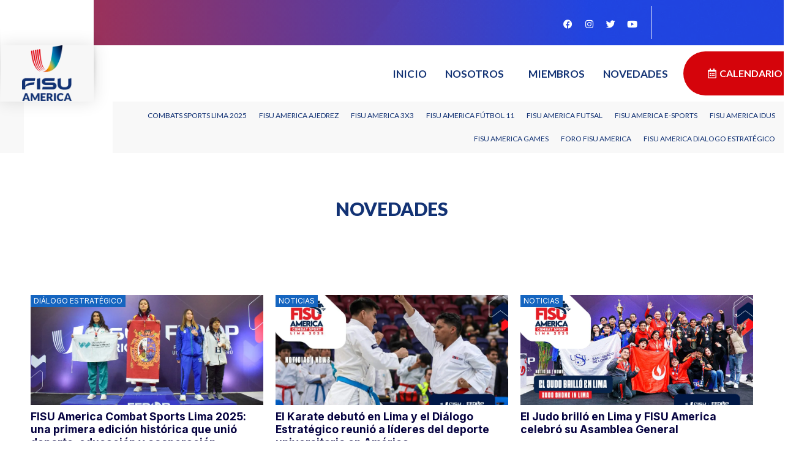

--- FILE ---
content_type: text/css
request_url: https://www.fisuamerica.com/wp-content/uploads/elementor/css/post-14875.css?ver=1701787673
body_size: 2078
content:
.elementor-14875 .elementor-element.elementor-element-01ca730 > .elementor-container{max-width:1280px;}.elementor-14875 .elementor-element.elementor-element-01ca730:not(.elementor-motion-effects-element-type-background), .elementor-14875 .elementor-element.elementor-element-01ca730 > .elementor-motion-effects-container > .elementor-motion-effects-layer{background-image:url("https://www.fisuamerica.com/wp-content/uploads/2022/02/BG-AZUL.jpg");}.elementor-14875 .elementor-element.elementor-element-01ca730 > .elementor-background-overlay{background-color:transparent;background-image:linear-gradient(90deg, #DE3030 0%, #294AF2 75%);opacity:0.8;transition:background 0.3s, border-radius 0.3s, opacity 0.3s;}.elementor-14875 .elementor-element.elementor-element-01ca730{transition:background 0.3s, border 0.3s, border-radius 0.3s, box-shadow 0.3s;margin-top:0px;margin-bottom:0px;padding:0px 0px 0px 0px;}.elementor-14875 .elementor-element.elementor-element-9454d94:not(.elementor-motion-effects-element-type-background) > .elementor-widget-wrap, .elementor-14875 .elementor-element.elementor-element-9454d94 > .elementor-widget-wrap > .elementor-motion-effects-container > .elementor-motion-effects-layer{background-color:#FFFFFF;}.elementor-14875 .elementor-element.elementor-element-9454d94 > .elementor-element-populated >  .elementor-background-overlay{background-color:transparent;background-image:linear-gradient(180deg, #FFFFFF 0%, #f2295b 100%);opacity:0.5;}.elementor-14875 .elementor-element.elementor-element-9454d94 > .elementor-element-populated{transition:background 0.3s, border 0.3s, border-radius 0.3s, box-shadow 0.3s;}.elementor-14875 .elementor-element.elementor-element-9454d94 > .elementor-element-populated > .elementor-background-overlay{transition:background 0.3s, border-radius 0.3s, opacity 0.3s;}.elementor-14875 .elementor-element.elementor-element-97a1e32 > .elementor-element-populated{border-style:solid;border-width:0px 1px 0px 0px;border-color:#FFFFFF;transition:background 0.3s, border 0.3s, border-radius 0.3s, box-shadow 0.3s;}.elementor-14875 .elementor-element.elementor-element-97a1e32 > .elementor-element-populated, .elementor-14875 .elementor-element.elementor-element-97a1e32 > .elementor-element-populated > .elementor-background-overlay, .elementor-14875 .elementor-element.elementor-element-97a1e32 > .elementor-background-slideshow{border-radius:0px 0px 0px 0px;}.elementor-14875 .elementor-element.elementor-element-97a1e32 > .elementor-element-populated > .elementor-background-overlay{transition:background 0.3s, border-radius 0.3s, opacity 0.3s;}.elementor-14875 .elementor-element.elementor-element-0788c6a .elementor-repeater-item-9be97c6.elementor-social-icon{background-color:#F56D6D00;}.elementor-14875 .elementor-element.elementor-element-0788c6a .elementor-repeater-item-7aa5310.elementor-social-icon{background-color:#FFFFFF00;}.elementor-14875 .elementor-element.elementor-element-0788c6a .elementor-repeater-item-c2d2947.elementor-social-icon{background-color:#FFFFFF00;}.elementor-14875 .elementor-element.elementor-element-0788c6a .elementor-repeater-item-304356d.elementor-social-icon{background-color:#FFFFFF00;}.elementor-14875 .elementor-element.elementor-element-0788c6a{--grid-template-columns:repeat(0, auto);--icon-size:15px;--grid-column-gap:5px;--grid-row-gap:0px;}.elementor-14875 .elementor-element.elementor-element-0788c6a .elementor-widget-container{text-align:right;}.elementor-14875 .elementor-element.elementor-element-0788c6a .elementor-social-icon{border-style:solid;border-width:0px 0px 0px 0px;}.elementor-14875 .elementor-element.elementor-element-0788c6a > .elementor-widget-container{margin:0px 0px 0px 0px;padding:4px 6px 0px 0px;}.elementor-bc-flex-widget .elementor-14875 .elementor-element.elementor-element-9dc5301.elementor-column .elementor-widget-wrap{align-items:center;}.elementor-14875 .elementor-element.elementor-element-9dc5301.elementor-column.elementor-element[data-element_type="column"] > .elementor-widget-wrap.elementor-element-populated{align-content:center;align-items:center;}.elementor-14875 .elementor-element.elementor-element-9dc5301.elementor-column > .elementor-widget-wrap{justify-content:flex-end;}.elementor-14875 .elementor-element.elementor-element-9dc5301 > .elementor-element-populated{margin:0px 0px 0px 0px;--e-column-margin-right:0px;--e-column-margin-left:0px;padding:0px 0px 0px 15px;}.elementor-14875 .elementor-element.elementor-element-e8580a9 > .elementor-container{max-width:1280px;}.elementor-14875 .elementor-element.elementor-element-e8580a9 > .elementor-container > .elementor-column > .elementor-widget-wrap{align-content:center;align-items:center;}.elementor-14875 .elementor-element.elementor-element-e8580a9:not(.elementor-motion-effects-element-type-background), .elementor-14875 .elementor-element.elementor-element-e8580a9 > .elementor-motion-effects-container > .elementor-motion-effects-layer{background-color:#FFFFFF;}.elementor-14875 .elementor-element.elementor-element-e8580a9{transition:background 0.3s, border 0.3s, border-radius 0.3s, box-shadow 0.3s;margin-top:0px;margin-bottom:0px;padding:0px 0px 0px 0px;z-index:21;}.elementor-14875 .elementor-element.elementor-element-e8580a9 > .elementor-background-overlay{transition:background 0.3s, border-radius 0.3s, opacity 0.3s;}.elementor-bc-flex-widget .elementor-14875 .elementor-element.elementor-element-d81be6f.elementor-column .elementor-widget-wrap{align-items:center;}.elementor-14875 .elementor-element.elementor-element-d81be6f.elementor-column.elementor-element[data-element_type="column"] > .elementor-widget-wrap.elementor-element-populated{align-content:center;align-items:center;}.elementor-14875 .elementor-element.elementor-element-d81be6f:not(.elementor-motion-effects-element-type-background) > .elementor-widget-wrap, .elementor-14875 .elementor-element.elementor-element-d81be6f > .elementor-widget-wrap > .elementor-motion-effects-container > .elementor-motion-effects-layer{background-color:#E9E9E963;}.elementor-14875 .elementor-element.elementor-element-d81be6f > .elementor-element-populated, .elementor-14875 .elementor-element.elementor-element-d81be6f > .elementor-element-populated > .elementor-background-overlay, .elementor-14875 .elementor-element.elementor-element-d81be6f > .elementor-background-slideshow{border-radius:0px 0px 0px 0px;}.elementor-14875 .elementor-element.elementor-element-d81be6f > .elementor-element-populated{box-shadow:0px 0px 26px 0px rgba(0, 0, 0, 0.12);transition:background 0.3s, border 0.3s, border-radius 0.3s, box-shadow 0.3s;padding:0px 24px 0px 0px;}.elementor-14875 .elementor-element.elementor-element-d81be6f > .elementor-element-populated > .elementor-background-overlay{transition:background 0.3s, border-radius 0.3s, opacity 0.3s;}.elementor-14875 .elementor-element.elementor-element-d81be6f{z-index:57;}.elementor-14875 .elementor-element.elementor-element-a9886f3 > .elementor-widget-container{margin:10px 0px 10px 0px;}.elementor-14875 .elementor-element.elementor-element-a9886f3{width:var( --container-widget-width, 80.969px );max-width:80.969px;--container-widget-width:80.969px;--container-widget-flex-grow:0;top:-10px;}body:not(.rtl) .elementor-14875 .elementor-element.elementor-element-a9886f3{left:36px;}body.rtl .elementor-14875 .elementor-element.elementor-element-a9886f3{right:36px;}.elementor-14875 .elementor-element.elementor-element-114da0c img{opacity:0.3;}.elementor-14875 .elementor-element.elementor-element-114da0c{width:var( --container-widget-width, 80.969px );max-width:80.969px;--container-widget-width:80.969px;--container-widget-flex-grow:0;top:-41px;}body:not(.rtl) .elementor-14875 .elementor-element.elementor-element-114da0c{left:-44px;}body.rtl .elementor-14875 .elementor-element.elementor-element-114da0c{right:-44px;}.elementor-14875 .elementor-element.elementor-element-b9bd480 img{opacity:0.3;}.elementor-14875 .elementor-element.elementor-element-b9bd480{width:var( --container-widget-width, 80.969px );max-width:80.969px;--container-widget-width:80.969px;--container-widget-flex-grow:0;top:-41px;}body:not(.rtl) .elementor-14875 .elementor-element.elementor-element-b9bd480{left:117px;}body.rtl .elementor-14875 .elementor-element.elementor-element-b9bd480{right:117px;}.elementor-bc-flex-widget .elementor-14875 .elementor-element.elementor-element-f4a03ab.elementor-column .elementor-widget-wrap{align-items:center;}.elementor-14875 .elementor-element.elementor-element-f4a03ab.elementor-column.elementor-element[data-element_type="column"] > .elementor-widget-wrap.elementor-element-populated{align-content:center;align-items:center;}.elementor-14875 .elementor-element.elementor-element-f4a03ab:not(.elementor-motion-effects-element-type-background) > .elementor-widget-wrap, .elementor-14875 .elementor-element.elementor-element-f4a03ab > .elementor-widget-wrap > .elementor-motion-effects-container > .elementor-motion-effects-layer{background-color:#FFFFFF;}.elementor-14875 .elementor-element.elementor-element-f4a03ab > .elementor-element-populated, .elementor-14875 .elementor-element.elementor-element-f4a03ab > .elementor-element-populated > .elementor-background-overlay, .elementor-14875 .elementor-element.elementor-element-f4a03ab > .elementor-background-slideshow{border-radius:0px 15px 0px 0px;}.elementor-14875 .elementor-element.elementor-element-f4a03ab > .elementor-element-populated{transition:background 0.3s, border 0.3s, border-radius 0.3s, box-shadow 0.3s;padding:0px 24px 0px 0px;}.elementor-14875 .elementor-element.elementor-element-f4a03ab > .elementor-element-populated > .elementor-background-overlay{transition:background 0.3s, border-radius 0.3s, opacity 0.3s;}.elementor-14875 .elementor-element.elementor-element-f4a03ab{z-index:25;}.elementor-14875 .elementor-element.elementor-element-05e6cc9{z-index:25;}.elementor-bc-flex-widget .elementor-14875 .elementor-element.elementor-element-9cfa552.elementor-column .elementor-widget-wrap{align-items:center;}.elementor-14875 .elementor-element.elementor-element-9cfa552.elementor-column.elementor-element[data-element_type="column"] > .elementor-widget-wrap.elementor-element-populated{align-content:center;align-items:center;}.elementor-14875 .elementor-element.elementor-element-9cfa552.elementor-column > .elementor-widget-wrap{justify-content:flex-end;}.elementor-14875 .elementor-element.elementor-element-9cfa552 > .elementor-element-populated{padding:0px 0px 0px 0px;}.elementor-14875 .elementor-element.elementor-element-9cfa552{z-index:25;}.elementor-14875 .elementor-element.elementor-element-0e0c07b .hfe-nav-menu__toggle{margin:0 auto;}.elementor-14875 .elementor-element.elementor-element-0e0c07b .menu-item a.hfe-menu-item{padding-left:15px;padding-right:15px;}.elementor-14875 .elementor-element.elementor-element-0e0c07b .menu-item a.hfe-sub-menu-item{padding-left:calc( 15px + 20px );padding-right:15px;}.elementor-14875 .elementor-element.elementor-element-0e0c07b .hfe-nav-menu__layout-vertical .menu-item ul ul a.hfe-sub-menu-item{padding-left:calc( 15px + 40px );padding-right:15px;}.elementor-14875 .elementor-element.elementor-element-0e0c07b .hfe-nav-menu__layout-vertical .menu-item ul ul ul a.hfe-sub-menu-item{padding-left:calc( 15px + 60px );padding-right:15px;}.elementor-14875 .elementor-element.elementor-element-0e0c07b .hfe-nav-menu__layout-vertical .menu-item ul ul ul ul a.hfe-sub-menu-item{padding-left:calc( 15px + 80px );padding-right:15px;}.elementor-14875 .elementor-element.elementor-element-0e0c07b .menu-item a.hfe-menu-item, .elementor-14875 .elementor-element.elementor-element-0e0c07b .menu-item a.hfe-sub-menu-item{padding-top:15px;padding-bottom:15px;}.elementor-14875 .elementor-element.elementor-element-0e0c07b a.hfe-menu-item, .elementor-14875 .elementor-element.elementor-element-0e0c07b a.hfe-sub-menu-item{font-family:"Lato", Sans-serif;font-size:17px;font-weight:700;text-transform:uppercase;}.elementor-14875 .elementor-element.elementor-element-0e0c07b .menu-item a.hfe-menu-item, .elementor-14875 .elementor-element.elementor-element-0e0c07b .sub-menu a.hfe-sub-menu-item{color:#123274;}.elementor-14875 .elementor-element.elementor-element-0e0c07b .hfe-nav-menu-layout:not(.hfe-pointer__framed) .menu-item.parent a.hfe-menu-item:before,
								.elementor-14875 .elementor-element.elementor-element-0e0c07b .hfe-nav-menu-layout:not(.hfe-pointer__framed) .menu-item.parent a.hfe-menu-item:after{background-color:#D40000;}.elementor-14875 .elementor-element.elementor-element-0e0c07b .hfe-nav-menu-layout:not(.hfe-pointer__framed) .menu-item.parent .sub-menu .hfe-has-submenu-container a:after{background-color:unset;}.elementor-14875 .elementor-element.elementor-element-0e0c07b .hfe-pointer__framed .menu-item.parent a.hfe-menu-item:before,
								.elementor-14875 .elementor-element.elementor-element-0e0c07b .hfe-pointer__framed .menu-item.parent a.hfe-menu-item:after{border-color:#D40000;}.elementor-14875 .elementor-element.elementor-element-0e0c07b .sub-menu a.hfe-sub-menu-item,
								.elementor-14875 .elementor-element.elementor-element-0e0c07b .elementor-menu-toggle,
								.elementor-14875 .elementor-element.elementor-element-0e0c07b nav.hfe-dropdown li a.hfe-menu-item,
								.elementor-14875 .elementor-element.elementor-element-0e0c07b nav.hfe-dropdown li a.hfe-sub-menu-item,
								.elementor-14875 .elementor-element.elementor-element-0e0c07b nav.hfe-dropdown-expandible li a.hfe-menu-item,
								.elementor-14875 .elementor-element.elementor-element-0e0c07b nav.hfe-dropdown-expandible li a.hfe-sub-menu-item{color:#FFFFFF;}.elementor-14875 .elementor-element.elementor-element-0e0c07b .sub-menu,
								.elementor-14875 .elementor-element.elementor-element-0e0c07b nav.hfe-dropdown,
								.elementor-14875 .elementor-element.elementor-element-0e0c07b nav.hfe-dropdown-expandible,
								.elementor-14875 .elementor-element.elementor-element-0e0c07b nav.hfe-dropdown .menu-item a.hfe-menu-item,
								.elementor-14875 .elementor-element.elementor-element-0e0c07b nav.hfe-dropdown .menu-item a.hfe-sub-menu-item{background-color:#123274;}.elementor-14875 .elementor-element.elementor-element-0e0c07b .sub-menu a.hfe-sub-menu-item:hover,
								.elementor-14875 .elementor-element.elementor-element-0e0c07b .elementor-menu-toggle:hover,
								.elementor-14875 .elementor-element.elementor-element-0e0c07b nav.hfe-dropdown li a.hfe-menu-item:hover,
								.elementor-14875 .elementor-element.elementor-element-0e0c07b nav.hfe-dropdown li a.hfe-sub-menu-item:hover,
								.elementor-14875 .elementor-element.elementor-element-0e0c07b nav.hfe-dropdown-expandible li a.hfe-menu-item:hover,
								.elementor-14875 .elementor-element.elementor-element-0e0c07b nav.hfe-dropdown-expandible li a.hfe-sub-menu-item:hover{color:#E60000;}.elementor-14875 .elementor-element.elementor-element-0e0c07b ul.sub-menu{width:220px;}.elementor-14875 .elementor-element.elementor-element-0e0c07b .sub-menu a.hfe-sub-menu-item,
						 .elementor-14875 .elementor-element.elementor-element-0e0c07b nav.hfe-dropdown li a.hfe-menu-item,
						 .elementor-14875 .elementor-element.elementor-element-0e0c07b nav.hfe-dropdown li a.hfe-sub-menu-item,
						 .elementor-14875 .elementor-element.elementor-element-0e0c07b nav.hfe-dropdown-expandible li a.hfe-menu-item,
						 .elementor-14875 .elementor-element.elementor-element-0e0c07b nav.hfe-dropdown-expandible li a.hfe-sub-menu-item{padding-top:15px;padding-bottom:15px;}.elementor-14875 .elementor-element.elementor-element-0e0c07b .sub-menu li.menu-item:not(:last-child),
						.elementor-14875 .elementor-element.elementor-element-0e0c07b nav.hfe-dropdown li.menu-item:not(:last-child),
						.elementor-14875 .elementor-element.elementor-element-0e0c07b nav.hfe-dropdown-expandible li.menu-item:not(:last-child){border-bottom-style:solid;border-bottom-color:#c4c4c4;border-bottom-width:1px;}.elementor-bc-flex-widget .elementor-14875 .elementor-element.elementor-element-35708fc.elementor-column .elementor-widget-wrap{align-items:center;}.elementor-14875 .elementor-element.elementor-element-35708fc.elementor-column.elementor-element[data-element_type="column"] > .elementor-widget-wrap.elementor-element-populated{align-content:center;align-items:center;}.elementor-14875 .elementor-element.elementor-element-35708fc.elementor-column > .elementor-widget-wrap{justify-content:flex-end;}.elementor-14875 .elementor-element.elementor-element-6be8be2 .elementor-button{font-family:"Lato", Sans-serif;font-weight:700;text-transform:uppercase;background-color:#D5040B;}.elementor-14875 .elementor-element.elementor-element-6be8be2{z-index:25;}.elementor-14875 .elementor-element.elementor-element-d230808 > .elementor-container{max-width:1365px;}.elementor-14875 .elementor-element.elementor-element-d230808:not(.elementor-motion-effects-element-type-background), .elementor-14875 .elementor-element.elementor-element-d230808 > .elementor-motion-effects-container > .elementor-motion-effects-layer{background-color:#F8F8F8;}.elementor-14875 .elementor-element.elementor-element-d230808{transition:background 0.3s, border 0.3s, border-radius 0.3s, box-shadow 0.3s;margin-top:0px;margin-bottom:0px;padding:0px 0px 0px 0px;z-index:20;}.elementor-14875 .elementor-element.elementor-element-d230808 > .elementor-background-overlay{transition:background 0.3s, border-radius 0.3s, opacity 0.3s;}.elementor-bc-flex-widget .elementor-14875 .elementor-element.elementor-element-ab8c950.elementor-column .elementor-widget-wrap{align-items:center;}.elementor-14875 .elementor-element.elementor-element-ab8c950.elementor-column.elementor-element[data-element_type="column"] > .elementor-widget-wrap.elementor-element-populated{align-content:center;align-items:center;}.elementor-14875 .elementor-element.elementor-element-ab8c950:not(.elementor-motion-effects-element-type-background) > .elementor-widget-wrap, .elementor-14875 .elementor-element.elementor-element-ab8c950 > .elementor-widget-wrap > .elementor-motion-effects-container > .elementor-motion-effects-layer{background-color:#FFFFFF;}.elementor-14875 .elementor-element.elementor-element-ab8c950 > .elementor-element-populated, .elementor-14875 .elementor-element.elementor-element-ab8c950 > .elementor-element-populated > .elementor-background-overlay, .elementor-14875 .elementor-element.elementor-element-ab8c950 > .elementor-background-slideshow{border-radius:0px 0px 15px 15px;}.elementor-14875 .elementor-element.elementor-element-ab8c950 > .elementor-element-populated{transition:background 0.3s, border 0.3s, border-radius 0.3s, box-shadow 0.3s;margin:0px 0px 0px 0px;--e-column-margin-right:0px;--e-column-margin-left:0px;padding:4px 0px 4px 0px;}.elementor-14875 .elementor-element.elementor-element-ab8c950 > .elementor-element-populated > .elementor-background-overlay{transition:background 0.3s, border-radius 0.3s, opacity 0.3s;}.elementor-14875 .elementor-element.elementor-element-ab8c950{z-index:22;}.elementor-bc-flex-widget .elementor-14875 .elementor-element.elementor-element-8d149be.elementor-column .elementor-widget-wrap{align-items:center;}.elementor-14875 .elementor-element.elementor-element-8d149be.elementor-column.elementor-element[data-element_type="column"] > .elementor-widget-wrap.elementor-element-populated{align-content:center;align-items:center;}.elementor-14875 .elementor-element.elementor-element-8d149be.elementor-column > .elementor-widget-wrap{justify-content:flex-end;}.elementor-14875 .elementor-element.elementor-element-8d149be > .elementor-widget-wrap > .elementor-widget:not(.elementor-widget__width-auto):not(.elementor-widget__width-initial):not(:last-child):not(.elementor-absolute){margin-bottom:0px;}.elementor-14875 .elementor-element.elementor-element-8d149be > .elementor-element-populated, .elementor-14875 .elementor-element.elementor-element-8d149be > .elementor-element-populated > .elementor-background-overlay, .elementor-14875 .elementor-element.elementor-element-8d149be > .elementor-background-slideshow{border-radius:0px 0px 15px 15px;}.elementor-14875 .elementor-element.elementor-element-8d149be > .elementor-element-populated{transition:background 0.3s, border 0.3s, border-radius 0.3s, box-shadow 0.3s;margin:0px 0px 0px 0px;--e-column-margin-right:0px;--e-column-margin-left:0px;padding:4px 0px 4px 0px;}.elementor-14875 .elementor-element.elementor-element-8d149be > .elementor-element-populated > .elementor-background-overlay{transition:background 0.3s, border-radius 0.3s, opacity 0.3s;}.elementor-14875 .elementor-element.elementor-element-8d149be{z-index:9;}.elementor-14875 .elementor-element.elementor-element-50a91e3 .hfe-nav-menu__toggle{margin:0 auto;}.elementor-14875 .elementor-element.elementor-element-50a91e3 .menu-item a.hfe-menu-item{padding-left:10px;padding-right:10px;}.elementor-14875 .elementor-element.elementor-element-50a91e3 .menu-item a.hfe-sub-menu-item{padding-left:calc( 10px + 20px );padding-right:10px;}.elementor-14875 .elementor-element.elementor-element-50a91e3 .hfe-nav-menu__layout-vertical .menu-item ul ul a.hfe-sub-menu-item{padding-left:calc( 10px + 40px );padding-right:10px;}.elementor-14875 .elementor-element.elementor-element-50a91e3 .hfe-nav-menu__layout-vertical .menu-item ul ul ul a.hfe-sub-menu-item{padding-left:calc( 10px + 60px );padding-right:10px;}.elementor-14875 .elementor-element.elementor-element-50a91e3 .hfe-nav-menu__layout-vertical .menu-item ul ul ul ul a.hfe-sub-menu-item{padding-left:calc( 10px + 80px );padding-right:10px;}.elementor-14875 .elementor-element.elementor-element-50a91e3 .menu-item a.hfe-menu-item, .elementor-14875 .elementor-element.elementor-element-50a91e3 .menu-item a.hfe-sub-menu-item{padding-top:13px;padding-bottom:13px;}body:not(.rtl) .elementor-14875 .elementor-element.elementor-element-50a91e3 .hfe-nav-menu__layout-horizontal .hfe-nav-menu > li.menu-item:not(:last-child){margin-right:0px;}body.rtl .elementor-14875 .elementor-element.elementor-element-50a91e3 .hfe-nav-menu__layout-horizontal .hfe-nav-menu > li.menu-item:not(:last-child){margin-left:0px;}.elementor-14875 .elementor-element.elementor-element-50a91e3 nav:not(.hfe-nav-menu__layout-horizontal) .hfe-nav-menu > li.menu-item:not(:last-child){margin-bottom:0px;}.elementor-14875 .elementor-element.elementor-element-50a91e3 a.hfe-menu-item, .elementor-14875 .elementor-element.elementor-element-50a91e3 a.hfe-sub-menu-item{font-family:"Lato", Sans-serif;font-size:12px;font-weight:500;text-transform:uppercase;}.elementor-14875 .elementor-element.elementor-element-50a91e3 .menu-item a.hfe-menu-item, .elementor-14875 .elementor-element.elementor-element-50a91e3 .sub-menu a.hfe-sub-menu-item{color:#123274;}.elementor-14875 .elementor-element.elementor-element-50a91e3 .menu-item a.hfe-menu-item:hover,
								.elementor-14875 .elementor-element.elementor-element-50a91e3 .sub-menu a.hfe-sub-menu-item:hover,
								.elementor-14875 .elementor-element.elementor-element-50a91e3 .menu-item.current-menu-item a.hfe-menu-item,
								.elementor-14875 .elementor-element.elementor-element-50a91e3 .menu-item a.hfe-menu-item.highlighted,
								.elementor-14875 .elementor-element.elementor-element-50a91e3 .menu-item a.hfe-menu-item:focus{color:#FFFFFF;background-color:#C10000;}.elementor-14875 .elementor-element.elementor-element-50a91e3 .sub-menu a.hfe-sub-menu-item,
								.elementor-14875 .elementor-element.elementor-element-50a91e3 .elementor-menu-toggle,
								.elementor-14875 .elementor-element.elementor-element-50a91e3 nav.hfe-dropdown li a.hfe-menu-item,
								.elementor-14875 .elementor-element.elementor-element-50a91e3 nav.hfe-dropdown li a.hfe-sub-menu-item,
								.elementor-14875 .elementor-element.elementor-element-50a91e3 nav.hfe-dropdown-expandible li a.hfe-menu-item,
								.elementor-14875 .elementor-element.elementor-element-50a91e3 nav.hfe-dropdown-expandible li a.hfe-sub-menu-item{color:#FFFFFF;}.elementor-14875 .elementor-element.elementor-element-50a91e3 .sub-menu,
								.elementor-14875 .elementor-element.elementor-element-50a91e3 nav.hfe-dropdown,
								.elementor-14875 .elementor-element.elementor-element-50a91e3 nav.hfe-dropdown-expandible,
								.elementor-14875 .elementor-element.elementor-element-50a91e3 nav.hfe-dropdown .menu-item a.hfe-menu-item,
								.elementor-14875 .elementor-element.elementor-element-50a91e3 nav.hfe-dropdown .menu-item a.hfe-sub-menu-item{background-color:#123274;}.elementor-14875 .elementor-element.elementor-element-50a91e3 .sub-menu a.hfe-sub-menu-item:hover,
								.elementor-14875 .elementor-element.elementor-element-50a91e3 .elementor-menu-toggle:hover,
								.elementor-14875 .elementor-element.elementor-element-50a91e3 nav.hfe-dropdown li a.hfe-menu-item:hover,
								.elementor-14875 .elementor-element.elementor-element-50a91e3 nav.hfe-dropdown li a.hfe-sub-menu-item:hover,
								.elementor-14875 .elementor-element.elementor-element-50a91e3 nav.hfe-dropdown-expandible li a.hfe-menu-item:hover,
								.elementor-14875 .elementor-element.elementor-element-50a91e3 nav.hfe-dropdown-expandible li a.hfe-sub-menu-item:hover{color:#E60000;}.elementor-14875 .elementor-element.elementor-element-50a91e3 ul.sub-menu{width:220px;}.elementor-14875 .elementor-element.elementor-element-50a91e3 .sub-menu a.hfe-sub-menu-item,
						 .elementor-14875 .elementor-element.elementor-element-50a91e3 nav.hfe-dropdown li a.hfe-menu-item,
						 .elementor-14875 .elementor-element.elementor-element-50a91e3 nav.hfe-dropdown li a.hfe-sub-menu-item,
						 .elementor-14875 .elementor-element.elementor-element-50a91e3 nav.hfe-dropdown-expandible li a.hfe-menu-item,
						 .elementor-14875 .elementor-element.elementor-element-50a91e3 nav.hfe-dropdown-expandible li a.hfe-sub-menu-item{padding-top:15px;padding-bottom:15px;}.elementor-14875 .elementor-element.elementor-element-50a91e3 .sub-menu li.menu-item:not(:last-child),
						.elementor-14875 .elementor-element.elementor-element-50a91e3 nav.hfe-dropdown li.menu-item:not(:last-child),
						.elementor-14875 .elementor-element.elementor-element-50a91e3 nav.hfe-dropdown-expandible li.menu-item:not(:last-child){border-bottom-style:solid;border-bottom-color:#c4c4c4;border-bottom-width:1px;}.elementor-14875 .elementor-element.elementor-element-50a91e3{width:var( --container-widget-width, 256.049% );max-width:256.049%;--container-widget-width:256.049%;--container-widget-flex-grow:0;}@media(min-width:768px){.elementor-14875 .elementor-element.elementor-element-9454d94{width:11.953%;}.elementor-14875 .elementor-element.elementor-element-c7fccea{width:88.047%;}.elementor-14875 .elementor-element.elementor-element-97a1e32{width:81.434%;}.elementor-14875 .elementor-element.elementor-element-9dc5301{width:18.476%;}.elementor-14875 .elementor-element.elementor-element-d81be6f{width:12.031%;}.elementor-14875 .elementor-element.elementor-element-f4a03ab{width:87.969%;}.elementor-14875 .elementor-element.elementor-element-9cfa552{width:86.385%;}.elementor-14875 .elementor-element.elementor-element-35708fc{width:13.556%;}.elementor-14875 .elementor-element.elementor-element-2dae7e8{width:3.036%;}.elementor-14875 .elementor-element.elementor-element-ab8c950{width:11.354%;}.elementor-14875 .elementor-element.elementor-element-8d149be{width:85.274%;}}@media(max-width:1024px){body:not(.rtl) .elementor-14875 .elementor-element.elementor-element-50a91e3.hfe-nav-menu__breakpoint-tablet .hfe-nav-menu__layout-horizontal .hfe-nav-menu > li.menu-item:not(:last-child){margin-right:0px;}body .elementor-14875 .elementor-element.elementor-element-50a91e3 nav.hfe-nav-menu__layout-vertical .hfe-nav-menu > li.menu-item:not(:last-child){margin-bottom:0px;}}@media(max-width:767px){body:not(.rtl) .elementor-14875 .elementor-element.elementor-element-50a91e3.hfe-nav-menu__breakpoint-mobile .hfe-nav-menu__layout-horizontal .hfe-nav-menu > li.menu-item:not(:last-child){margin-right:0px;}body .elementor-14875 .elementor-element.elementor-element-50a91e3 nav.hfe-nav-menu__layout-vertical .hfe-nav-menu > li.menu-item:not(:last-child){margin-bottom:0px;}}

--- FILE ---
content_type: text/css
request_url: https://www.fisuamerica.com/wp-content/uploads/elementor/css/post-116.css?ver=1701788744
body_size: 163
content:
.elementor-116 .elementor-element.elementor-element-d67912d{margin-top:50px;margin-bottom:50px;}.elementor-116 .elementor-element.elementor-element-d74816b{text-align:center;}.elementor-116 .elementor-element.elementor-element-d74816b .elementor-heading-title{color:#123274;font-family:"Lato", Sans-serif;font-size:30px;font-weight:800;text-transform:uppercase;}.elementor-116 .elementor-element.elementor-element-8be2d82{margin-top:0px;margin-bottom:100px;}.elementor-116 .elementor-element.elementor-element-ebe0f3f > .elementor-element-populated{padding:50px 50px 50px 50px;}.elementor-116 .elementor-element.elementor-element-2ac4dc9 .anwp-pg-widget-header__secondary-line{background-color:#61CE70;}.elementor-116 .elementor-element.elementor-element-2ac4dc9.anwp-pg-widget-header-style--b .anwp-pg-widget-header__title{background-color:#61CE70;}.elementor-116 .elementor-element.elementor-element-2ac4dc9.anwp-pg-widget-header-style--c .anwp-pg-widget-header__title{background-color:#61CE70;}.elementor-116 .elementor-element.elementor-element-2ac4dc9 .anwp-pg-widget-header{margin-bottom:15px;}.elementor-116 .elementor-element.elementor-element-2ac4dc9.anwp-pg-widget-header-style--b .anwp-pg-widget-header__secondary-line{height:2px;}.elementor-116 .elementor-element.elementor-element-2ac4dc9.anwp-pg-widget-header-style--c .anwp-pg-widget-header__secondary-line{height:2px;}.elementor-116 .elementor-element.elementor-element-2ac4dc9.anwp-pg-widget-header-style--d .anwp-pg-widget-header__secondary-line{height:2px;}.elementor-116 .elementor-element.elementor-element-2ac4dc9.anwp-pg-widget-header-style--e .anwp-pg-widget-header__secondary-line{height:2px;}.elementor-116 .elementor-element.elementor-element-2ac4dc9.anwp-pg-widget-header-style--f .anwp-pg-widget-header__secondary-line{height:2px;}.elementor-116 .elementor-element.elementor-element-2ac4dc9.anwp-pg-widget-header-style--g .anwp-pg-widget-header__secondary-line{width:2px;}.elementor-116 .elementor-element.elementor-element-2ac4dc9.anwp-pg-widget-header-style--g .anwp-pg-widget-header__title{margin-left:2px;}.elementor-116 .elementor-element.elementor-element-2ac4dc9 .anwp-pg-post-teaser__title a{color:#050240;}.elementor-116 .elementor-element.elementor-element-2ac4dc9 .anwp-pg-post-teaser__bottom-meta{margin-top:10px;margin-bottom:10px;}